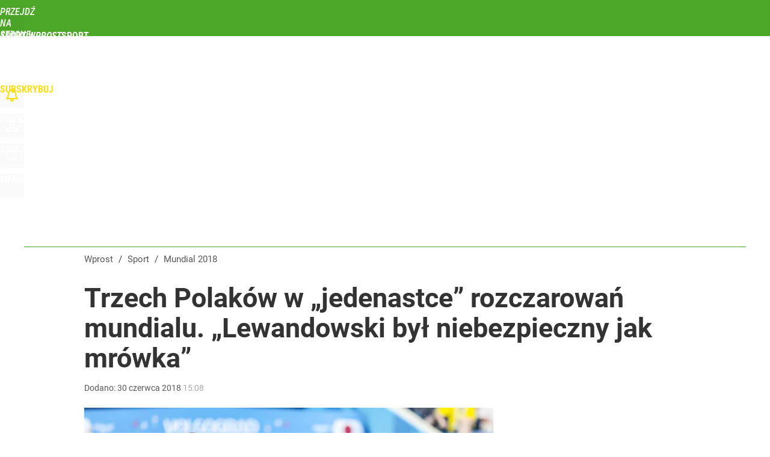

--- FILE ---
content_type: text/html; charset=utf-8
request_url: https://sport.wprost.pl/user-info
body_size: 1630
content:
{"login":false,"block":"adb1sdhc0pvuhe0od3dlsqnsnso7hl021p3iir92h1732jak","sv":true,"id5":"[base64]","form":"<div class=\"login-custom-form\">                 \n    <div class=\"login-box disabled-select\">           \n    <form class=\"login-form\" method=\"post\" action=\"https:\/\/embed.wprost.pl\/sso\/p\/10\/\">\n        <fieldset>  \n        <legend>Logowanie<\/legend>    \n            <label for=\"username\">Login lub email<\/label>\n            <input type=\"text\" id=\"username\" placeholder=\"Podaj login lub email\" name=\"login\" required=\"required\" autocomplete=\"username\"> \n            <label for=\"password\">Has\u0142o<\/label>               \n            <input type=\"password\" id=\"password\" placeholder=\"Podaj has\u0142o\" name=\"password\" required=\"required\" autocomplete=\"current-password\"> \n        <\/fieldset>                                             \n        <button type=\"submit\" class=\"button button-action\">Zaloguj<\/button>\n        <input type=\"hidden\" name=\"token\" value=\"cac7a729c31c189361c9def574ef747b\">\n        <input class=\"button\" type=\"hidden\" id=\"form_referrer\" name=\"referrer\" value=\"\">\n    <\/form> \n    <div class=\"login-links disabled-select\">           \n        <a href=\"https:\/\/profil.wprost.pl\/przypomnij-haslo\" class=\"login-link-remind\" rel=\"nofollow\">Przypomnij has\u0142o<\/a>        <a href=\"https:\/\/www.wprost.pl\/regulamin\" class=\"login-link-regulations\" rel=\"nofollow\">Regulamin<\/a>   \n    <\/div>              \n        \n    <div id=\"soc-login-form\">\n    <fieldset class=\"disabled-select\">\n        <legend><span>Zaloguj si\u0119 <\/span>poprzez<span> serwisy spo\u0142eczno\u015bciowe<\/span>:<\/legend>  \n        <form method=\"post\" action=\"https:\/\/embed.wprost.pl\/sso\/f\/10\/\" class=\"inline\">\n            <input type=\"hidden\" id=\"form_token_f\" name=\"token\" value=\"cac7a729c31c189361c9def574ef747b\">\n            <input type=\"hidden\" id=\"form_referrer_f\" name=\"referrer\" value=\"\">\n            <button type=\"submit\" class=\"button facebook-button\"><\/button>\n        <\/form>          \n        <form method=\"post\" action=\"https:\/\/embed.wprost.pl\/sso\/t\/10\/\" class=\"inline\">\n            <input type=\"hidden\" id=\"form_token_t\" name=\"token\" value=\"cac7a729c31c189361c9def574ef747b\">\n            <input type=\"hidden\" id=\"form_referrer_t\" name=\"referrer\" value=\"\">\n            <button type=\"submit\" class=\"button twitter-button\"><\/button>\n        <\/form>\n        <form method=\"post\" action=\"https:\/\/embed.wprost.pl\/sso\/g\/10\/\" class=\"inline\">\n            <input type=\"hidden\" id=\"form_token_g\" name=\"token\" value=\"cac7a729c31c189361c9def574ef747b\">\n            <input type=\"hidden\" id=\"form_referrer_g\" name=\"referrer\" value=\"\">\n            <button type=\"submit\" class=\"button googleplus-button\"><\/button>\n        <\/form>  \n    <\/fieldset>   \n    <\/div>    \n    <\/div>\n            <div class=\"account-box disabled-select\">    \n        <strong>\n        <span>Nie masz konta?<br>Do\u0142\u0105cz i zyskaj!<\/span>   \n        <\/strong>\n                <a href=\"https:\/\/profil.wprost.pl\/nowe-konto\/?utm_source=sport.wprost.pl&utm_medium=header&utm_campaign=nowe-konto\" class=\"login-link-create button-action\" rel=\"nofollow\">Utw\u00f3rz konto<\/a>\n    <\/div>   \n    <\/div>","agreements_url":"https:\/\/profil.wprost.pl\/edytuj-zgody","deep_object":{"current":{"wprost":{"article":{"site_name":"Sport Wprost","host":"sport.wprost.pl","path":"\/mundial-2018\/10136108\/mundial-2018-trzech-polakow-w-jedenastce-rozczarowan.html","url":"https:\/\/sport.wprost.pl\/mundial-2018\/10136108\/mundial-2018-trzech-polakow-w-jedenastce-rozczarowan.html","id":10136108,"title":"Trzech Polak\u00f3w w \u201ejedenastce\u201d rozczarowa\u0144 mundialu. \u201eLewandowski by\u0142 niebezpieczny jak mr\u00f3wka\u201d","webtitle":"Mundial 2018. Trzech Polak\u00f3w w \u201ejedenastce\u201d rozczarowa\u0144","keywords":["mundial","mistrzostwa \u015bwiarta","rosja","m\u015b","pi\u0142ka no\u017cna","polska","lewandowski","krychowiak","reprezentacja"],"url_short":"https:\/\/sport.wprost.pl\/10136108","url_canonical":"https:\/\/sport.wprost.pl\/mundial-2018\/10136108\/mundial-2018-trzech-polakow-w-jedenastce-rozczarowan.html","container_path":"\/mundial-2018\/","container_title":"Mundial 2018","sponsored":0,"evergreen":0,"copyrighted":0,"payable":0,"premium":0,"word_count":248,"has_faq":0,"has_post":0,"has_quiz":0,"has_audio":0,"has_video":0,"has_recipe":0,"has_plugin":0,"has_gallery":0,"has_questioning":0,"has_presentation":0,"has_live_relation":0,"publisher":{"name":"Anna Mokrzanowska","id":2557},"author":"","categories":["Mundial 2018","Pi\u0142ka no\u017cna","Sport"],"image":{"width":2600,"preview":"large"},"publication":{"date":"2018-06-30","datetime":"2018-06-30T15:08:00+02:00","ts":1530364080,"day":"Sat","month":"Jun","year":"2018"}},"host_name":"sport.wprost.pl","site_name":"Sport Wprost"}}}}

--- FILE ---
content_type: text/html; charset=UTF-8
request_url: https://sport.wprost.pl/hits.php
body_size: -337
content:
{"share_get":{"count":0,"schema":"wprost"},"display_set":{"set":1,"event_set":{"display":1},"count":2,"tsht":1769234273,"pt":null,"dt":"d","schema":"wprost"},"message_get":{"error":2,"message":0,"schema":"wprost"}}

--- FILE ---
content_type: text/css
request_url: https://sport.wprost.pl/_static/ads-define-layout-sport-mundial-2018-c6cac2d28e216d0d27147865685afeac-content.css
body_size: 10063
content:
/*
sacy css cache dump 

This dump has been created from the following files:
    - <root>/_css/modules/ads.css
    - <root>/_css/define.css
    - <root>/_css/layout.css
    - <root>/wprost-sport/_css/sport.css
    - <root>/wprost/_css/headers/mundial-2018.css
*/


/* <root>/_css/modules/ads.css */
:root{--ad-area-bg:#f9f9f9;--ad-area-mob:#eee;--ad-area-color:#999}#CybotCookiebotDialog #CybotCookiebotDialogBodyButtonDecline:not(.CybotCookiebotDialogHide){display:block !important;visibility:visible !important}#CybotCookiebotDialog[data-tab=CybotCookiebotDialogNavDeclaration] #CybotCookiebotDialogBodyButtonDecline{display:none !important;visibility:hidden !important}div[id^=yoc_advertisement_message_above_container]{display:none !important;visibility:hidden !important}div[data-ad=genesis][data-type=gam][data-gam-ist=true]{position:absolute}div[data-genesis=ads-placeholder]{height:0;overflow:hidden}.box-aside.ad-aside{text-align:center;padding:0;margin:0;overflow:hidden}.box-aside.ad-aside.ad-empty .page-billboard,.box-aside.ad-aside.ad-empty .page-rectangle{box-sizing:border-box;background:var(--ad-area-bg);border:#eee 1px solid}.box-aside.ad-aside div[data-type=optad360video]{aspect-ratio:16/9 !important;min-height:unset !important;max-height:none !important;max-width:none !important;width:100% !important}.art-billboard.page-billboard-art-1:has(div[data-type=optad360video]){min-height:unset !important}.page-billboard{margin:0
auto;padding:0;text-align:center;width:1200px}.page-billboard div:first-child,.page-billboard img:first-child{display:block;margin:0
auto;text-align:center}.page-header .page-billboard{margin-top:0;padding:0}#element-landing-page .page-billboard{margin-bottom:40px;padding:0}.art-text .art-box-aside{text-align:center;padding:15px
0 20px;margin:0
0 1.4em}.art-text .art-box-aside{background:var(--ad-area-bg)}.art-text .art-box-aside.ad-aside-optad360video{margin-top:0}.art-text .art-box-aside:before{content:"Reklama";text-transform:uppercase;color:var(--ad-area-color);font-size:12px;font-weight:400;display:block}.art-text .art-box-aside .slot-intext{display:block;min-height:100px !important;margin:0
auto;position:relative}.art-text .art-box-aside .slot-intext.idmnet
iframe{position:absolute}.art-text .art-box-aside .slot-intext.idmnet .idmnet.gen-detect
iframe{position:relative}.art-text .art-box-aside .slot-intext div[id^=google_ads_iframe]{margin:0
auto}.art-text .art-box-aside.box-aside-floating{min-height:630px;overflow:unset}.art-text .art-box-aside.box-aside-floating .slot-intext{position:sticky;top:130px}div.not-rendered[data-ad=genesis][data-gam-cb=true]{display:none !important}@media (max-width:1195px){.art-text .art-box-aside.box-aside-floating .slot-intext{position:sticky;top:80px}}@media (max-width:800px){.art-text .art-box-aside.box-aside-floating .slot-intext{position:sticky;top:30vh}}.page-billboard div[data-type=optad360hb]{display:block !important}.art-billboard{padding:0
0 30px 100px}.art-content .art-billboard{padding-left:80px}.art-billboard.page-billboard-col{padding:0
0 30px}.art-text-relation-inner .art-billboard{padding-bottom:0}.art-billboard.page-billboard-art-1{min-height:300px}.art-billboard.page-billboard-art-1 .page-rectangle{max-width:680px;min-height:300px;margin:0}.art-billboard.page-billboard-art-1 .page-rectangle:first-child{float:left;text-align:left}.art-billboard.page-billboard-art-1 .page-rectangle:nth-child(2){float:right}.art-billboard.page-billboard-art-1 .page-rectangle iframe[style*="width:0px"],.art-billboard.page-billboard-art-1 .page-rectangle iframe[style*="width: 0px"]{position:absolute}.art-billboard.page-billboard-art-2{padding:0;line-height:1px}.center-column .art-billboard.page-billboard-art-1 .page-rectangle:first-child{width:48%;text-align:right}.center-column .art-billboard.page-billboard-art-1 .page-rectangle:nth-child(2){width:48%;text-align:left}.center-column .art-billboard.page-billboard-art-2{margin-left:100px}.page-billboard-art-2 div[data-ad]{max-height:none !important}.page-billboard-comments{margin-top:0;margin-bottom:40px}#content .left-column .page-billboard-comments{text-align:left}.device-mobile #ad-article-bottom{margin:0
auto;display:block !important}.device-mobile #ad-article-bottom.hidden{display:none !important}.page-header .box-aside.ad-aside{background:var(--page-header-ads-bg);padding:40px
0 var(--page-header-ads-bottom) 0}.page-header .box-aside.ad-aside.ad-aside-sticky{left:0;right:0;position:fixed;z-index:949999;box-shadow:none}.page-header .box-aside.ad-aside.ad-aside-sticky.pinned{box-shadow:0 0 10px rgba(0,0,0,.3);padding-bottom:40px}.page-header .box-aside.ad-aside.ad-aside-sticky-off{box-shadow:none;z-index:1}.page-header .page-billboard.page-billboard-1{padding:0;height:300px;position:relative;display:flex;align-items:center}.page-rectangle{text-align:center}.right-column .page-rectangle{padding:0;width:auto}.right-column .page-rectangle .page-rectangle-inner{margin:0;position:relative}.right-column .page-rectangle .page-rectangle-inner div[data-ad=genesis]{left:50%;position:relative;transform:translateX(-50%)}.right-column .page-rectangle .page-rectangle-inner div[data-ad=genesis]{display:block !important}.right-column .right-column-fix-inner .page-rectangle .page-rectangle-inner{display:inline-block !important}.page-ad-video{padding:0
0 0 100px}.page-ad-video .page-ad-video-inner{padding:0;margin:0}.page-ad-video .page-ad-video-inner .teads-inread,.page-ad-video .page-ad-video-inner .teads-inboard{margin-bottom:30px}.box-list li.box-list-item-ad,.box-list li.box-list-item-ad:hover{background:var(--ad-area-bg);padding:0;border:none;box-shadow:none}.box-list li.box-list-item-ad.box-list-item-ad-billboard,.box-list li.box-list-item-ad.box-list-item-ad-billboard:hover{background:0 0;height:auto !important}.box-list.box-list-tiles li.box-list-item-ad,.box-list.box-list-tiles li.box-list-item-ad:hover{background:#f6f6f6;margin:5px
0 0 5px}.box-list.box-list li.box-list-item-ad .page-rectangle{width:360px;max-height:300px;min-height:250px;overflow:hidden;margin:0
auto}.box-list.box-list li.box-list-item-ad .page-rectangle div:first-child,.box-list.box-list li.box-list-item-ad .page-rectangle img:first-child{display:block;margin:0
auto;text-align:center}.box-list.box-list li.box-list-item-ad .page-recommended{width:185px;max-height:300px;min-height:300px;overflow:hidden;margin:0
auto}.box-list.box-list li.box-list-item-ad .page-rectangle:before,.box-list.box-list li.box-list-item-ad .page-recommended:before{content:"";display:none}.box-list.box-list li.box-list-item-ad
.r{display:block;color:#ccc;font-size:11px;width:auto;height:12px;font-weight:400;font-style:normal;text-align:center;text-decoration:none;text-transform:uppercase;margin-top:5px}.box-list.box-list li.box-list-item-ad .page-rectangle .r:after{content:"/ reklama"}.box-list li.bli-tp-billboard,.box-list li.box-list-item-type-billboard{background:0 0}.box-list li.size-3x1.bli-tp-billboard,.box-list li.size-3x1.bli-tp-billboard:hover,.box-list li.size-3x1.box-list-item-type-billboard,.box-list li.size-3x1.box-list-item-type-billboard:hover{height:auto !important;width:auto;float:none}.box-list li.size-3x1.bli-tp-billboard .page-billboard,.box-list.box-list-rows li.size-3x1.bli-tp-billboard .page-billboard,.box-list.box-list-rows-lead li.size-3x1.bli-tp-billboard .page-billboard,.box-list.box-list-rows-large-lead li.size-3x1.bli-tp-billboard .page-billboard,.box-list li.size-3x1.box-list-item-type-billboard .page-billboard,.box-list.box-list-rows li.size-3x1.box-list-item-type-billboard .page-billboard,.box-list.box-list-rows-lead li.size-3x1.box-list-item-type-billboard .page-billboard,.box-list.box-list-rows-large-lead li.size-3x1.box-list-item-type-billboard .page-billboard{width:auto}.bl li.bli-tp-billboard{background:0 0}.bl li.size-3x1.bli-tp-billboard,.bl li.size-3x1.bli-tp-billboard:hover{height:auto !important;float:none;overflow:unset}.bl li.size-3x1.bli-tp-billboard .box-aside.ad-aside{height:400px;position:relative;overflow:unset}.bl li.size-3x1.bli-tp-billboard .box-aside.ad-aside .page-billboard{top:0;position:sticky}.bl li.size-3x1.bli-tp-billboard,.bl li.size-3x1.bli-tp-billboard:hover,.bl li.size-3x1.bli-tp-billboard .page-billboard,.bl.bl-rows li.size-3x1.bli-tp-billboard .page-billboard{width:auto}#articles-autoload .element-next-area .page-billboard{border-top:#f9f9f9 20px solid;padding:40px
0 0}#articles-autoload .element-next-area .page-billboard-inner{height:300px;display:flex;align-items:center}.sticky-wrapper .page-bottom-sticky{position:fixed;width:100%;bottom:-120px;height:150px}.sticky-wrapper .page-bottom-sticky.visible{position:relative;padding:4px
0 0;bottom:auto;height:auto;max-height:100px;overflow:hidden}.sticky-wrapper .close-ad{background:#fff url(/_i/icon-20-c-close-bold.png) center center no-repeat;background-size:20px;display:block;width:35px;height:35px;margin-top:-35px;float:right;z-index:2;box-shadow:-3px -3px 2px 0px rgba(0,0,0,.15);border-radius:5px 0 0}@media (min-width:1195px){.center-column .page-billboard-mgid{margin-bottom:40px}.page-billboard,.page-billboard-comments{min-height:300px;display:flex;justify-content:center;align-items:center;flex-direction:column}}@media (max-width:1200px){.page-billboard{width:auto;overflow-x:hidden}.page-header .page-billboard.page-billboard-1{height:150px;padding:0}}@media (max-width:1195px){.page-billboard-comments{background:var(--ad-area-mob);padding:1px
0;margin-top:10px;margin-bottom:30px}.page-billboard-comments .slot-dynamic{margin:0
auto}.center-column .art-billboard.page-billboard-art-2{margin-left:0}.ad-aside div[data-ad=genesis][data-type=mgid]{background:var(--ad-area-mob);padding:20px}.bli-ad .ad-aside div[data-ad=genesis][data-type=mgid]{padding:17px
0 18px}#content .left-column .page-billboard-comments{text-align:center}.art-billboard,.art-content .art-billboard{margin-left:0;padding-left:0;padding-right:0}.bl li.bli-ad,.bl li.bli-ad:hover{background:var(--ad-area-mob);color:var(--ad-area-color);min-height:1px;height:auto !important;width:100% !important;padding:0
!important;margin:0
0 20px;border-radius:0;float:none}.bl li.bli-ad .page-rectangle{max-height:none;min-height:auto;height:auto !important}.bl li.bli-ad
.r{display:none !important}.bl li.bli-ad.bli-tp-fullpage{display:none !important}}@media (max-width:840px){.art-content .box-aside.ad-aside{overflow:unset}.art-billboard.page-billboard-art-1 .page-rectangle,.art-billboard.page-billboard-art-1 .page-rectangle:first-child,.center-column .art-billboard.page-billboard-art-1 .page-rectangle:first-child{float:none;width:auto;max-width:none;margin:0
auto;text-align:center}.art-billboard.page-billboard-art-1{background:var(--ad-area-bg);padding:15px
0 20px 0;margin-bottom:24px;.page-rectangle:first-child div[data-ad=genesis]{margin:0
auto;position:sticky !important;top:8px}.page-rectangle:first-child div[data-ad=genesis].rendered-oversize-height{position:relative !important;overflow:hidden !important;top:auto}.page-rectangle:nth-child(2){display:none}}.art-billboard.page-billboard-art-1:before{content:"Reklama";text-transform:uppercase;color:var(--ad-area-color);font-size:12px;font-weight:400;display:block;margin-bottom:7px}.ad-slider-svr{margin-left:40px;margin-right:40px}.bl li.bli-ad,.bl li.bli-ad:hover{background:var(--ad-area-mob);color:var(--ad-area-color)}}@media (max-width:480px){.box-aside.ad-aside{overflow:unset}.page-billboard div[data-ad=genesis][data-type=plista]{margin-left:20px;margin-right:20px}.page-header .page-billboard.page-billboard-1{background-color:#f5f5f5}.art-billboard.page-billboard-art-1{background:var(--ad-area-mob);margin-left:-20px;margin-right:-20px}.page-billboard-art-2 div[data-ad] a._gen_ad_display,.page-billboard-art-2 div[data-ad]+div[data-ad]>div,.page-billboard-art-2 div[data-ad]+div[data-ad]>iframe{margin-bottom:20px !important}.page-billboard-comments{text-align:center;padding:52px
0 20px;height:600px;overflow:unset;position:relative}.page-billboard-mgid:before,.page-billboard-comments:after{content:"Następne polecane po reklamie";text-transform:uppercase;background-color:#fff;color:#444;font-size:15px;font-weight:400;display:block;line-height:38px;position:absolute;top:1px;left:0;right:0;word-spacing:2px}.page-billboard-mgid:before{content:"Więcej artykułów po reklamie";border-top:rgba(0,0,0,.1) 1px solid;position:relative}.page-billboard-comments div[data-ad=genesis],.page-billboard-comments div[data-ad=genesis]{position:sticky;top:20px}.page-billboard-comments .ad-aside div[data-ad=genesis][data-type=mgid]{padding:10px
20px}.bl li.bli-ad,.bl li.bli-ad:hover{width:calc(100% - -40px) !important;margin:0
-20px 20px}.art-text .art-box-aside{background:var(--ad-area-mob);margin-left:-20px;margin-right:-20px}.art-text .art-box-aside.ad-aside-optad360video{background:var(--ad-area-mob);padding:0;margin-bottom:20px}#articles-autoload .element-next-area .page-billboard{padding:0}#articles-autoload .element-next-area .page-billboard{background:var(--ad-area-mob);border-top:none !important;padding:0}#articles-autoload #element-next-area-0 .page-billboard{margin-top:0}#articles-autoload .element-next-area .page-billboard-element-next{overflow:unset}#articles-autoload .element-next-area .page-billboard-inner{height:450px;display:block;padding:10px
0}#articles-autoload .element-next-area .page-billboard-inner
div.slot{position:sticky;top:30vh}}@media (max-width:380px){.page-header .page-billboard-1.page-billboard-latests{background-color:#f0f0f0;padding:0}}@media (min-width:1195px) and (max-height:720px) and (orientation:landscape){.page-header .box-aside.ad-aside{padding-top:10px}.page-header .box-aside.ad-aside.ad-aside-sticky.pinned{padding-bottom:10px}}
/* <root>/_css/define.css */
html,body{margin:0;padding:0;cursor:default}body,a,table,input,select,textarea{outline:none}a
img{border:none}hr,.disabled{display:none}.hidden{display:none !important}.block{display:block}.flex{display:flex}.flex-wrap{display:flex;flex-wrap:wrap}.block-inline{display:inline-block}.inline{display:inline !important}.p-relative{position:relative}.p-absolute{position:absolute}.p-absolute-fill{position:absolute;top:0;left:0;right:0;bottom:0;width:100%;height:100%}.fl-left{float:left}.fl-right{float:right}.fl-none{float:none}.break,.clear{display:block !important;clear:both !important;height:0 !important;min-height:0 !important;max-height:0 !important;font-size:1px !important;line-height:0 !important;margin:0
!important;padding:0
!important}.cl-left{clear:left}.cl-right{clear:right}.cl-none{clear:none}.uppercase{text-transform:uppercase !important}.lowercase{text-transform:lowercase !important}.ta-left{text-align:left !important}.ta-right{text-align:right !important}.ta-center{text-align:center !important}.ta-justify{text-align:justify !important}.va-middle{vertical-align:middle !important}.va-sub{vertical-align:sub !important}.va-top{vertical-align:top !important}.pointer,.cr-pointer{cursor:pointer}.cr-default{cursor:default}.no-nowrap{white-space:nowrap !important}.no-border{border:none !important}.no-border-v,.no-border-vertical{border-top:none !important;border-bottom:none !important}.no-border-h,.no-border-horizontal{border-left:none !important;border-right:none !important}.no-border-top{border-top:none !important}.no-border-bottom{border-bottom:none !important}.no-background{background:transparent none !important}.no-bgimage{background-image:none !important}.resize-h{resize:horizontal !important}.resize-v{resize:vertical !important}.no-resize{resize:none !important}.no-scrollbar::-webkit-scrollbar-thumb{background:0 0}.no-transition{-webkit-transition:none !important;-moz-transition:none !important;-o-transition:none !important;-transition:none !important;transition:none !important}.no-shadow{-webkit-box-shadow:none !important;-moz-box-shadow:none !important;-o-box-shadow:none !important;-box-shadow:none !important;box-shadow:none !important}.no-scrollbar{-ms-overflow-style:none;scrollbar-width:none}.no-scrollbar::-webkit-scrollbar{width:0;height:0;background:0 0;opacity:0}.no-scroll{overflow:hidden !important}.no-wrap{white-space:nowrap}.scroll-x{overflow-x:scroll !important}.scroll-x-auto{overflow-x:auto !important}.scroll-y{overflow-y:scroll !important}.scroll-y-auto{overflow-y:auto !important}.t-overflow{overflow:hidden;white-space:nowrap;text-overflow:ellipsis}.disabled-select,.disabled-select:hover,.disabled-select:focus,.disabled-select:active{-webkit-tap-highlight-color:rgba(255,255,255,0);-webkit-touch-callout:none;-webkit-user-select:none;-moz-user-select:none;-ms-user-select:none;-o-user-select:none;user-select:none}.disabled-drag,.disabled-drag:hover,.disabled-drag:focus,.disabled-drag:active{-webkit-user-drag:none;-moz-user-drag:none;-o-user-drag:none}.mA{margin:auto !important}.mtopA{margin-top:auto !important}.mleftA{margin-left:auto !important}.mrightA{margin-right:auto !important}.mbottomA{margin-bottom:auto !important}.m0{margin:0
!important}.mtop0{margin-top:0 !important}.mleft0{margin-left:0 !important}.mright0{margin-right:0 !important}.mbottom0{margin-bottom:0 !important}.m5{margin:5px
!important}.mtop5{margin-top:5px !important}.mleft5{margin-left:5px !important}.mright5{margin-right:5px !important}.mbottom5{margin-bottom:5px !important}.m10{margin:10px
!important}.mtop10{margin-top:10px !important}.mleft10{margin-left:10px !important}.mright10{margin-right:10px !important}.mbottom10{margin-bottom:10px !important}.m15{margin:15px
!important}.mtop15{margin-top:15px !important}.mleft15{margin-left:15px !important}.mright15{margin-right:15px !important}.mbottom15{margin-bottom:15px !important}.m20{margin:20px
!important}.mtop20{margin-top:20px !important}.mleft20{margin-left:20px !important}.mright20{margin-right:20px !important}.mbottom20{margin-bottom:20px !important}.m25{margin:25px
!important}.mtop25{margin-top:25px !important}.mleft25{margin-left:25px !important}.mright25{margin-right:25px !important}.mbottom25{margin-bottom:25px !important}.m30{margin:30px
!important}.mtop30{margin-top:30px !important}.mleft30{margin-left:30px !important}.mright30{margin-right:30px !important}.mbottom30{margin-bottom:30px !important}.m35{margin:35px
!important}.mtop35{margin-top:35px !important}.mleft35{margin-left:35px !important}.mright35{margin-right:35px !important}.mbottom35{margin-bottom:35px !important}.m40{margin:40px
!important}.mtop40{margin-top:40px !important}.mleft40{margin-left:40px !important}.mright40{margin-right:40px !important}.mbottom40{margin-bottom:40px !important}.m45{margin:45px
!important}.mtop45{margin-top:45px !important}.mleft45{margin-left:45px !important}.mright45{margin-right:45px !important}.mbottom45{margin-bottom:45px !important}.m50{margin:50px
!important}.mtop50{margin-top:50px !important}.mleft50{margin-left:50px !important}.mright50{margin-right:50px !important}.mbottom50{margin-bottom:50px !important}.m55{margin:55px
!important}.mtop55{margin-top:55px !important}.mleft55{margin-left:55px !important}.mright55{margin-right:55px !important}.mbottom55{margin-bottom:55px !important}.m60{margin:60px
!important}.mtop60{margin-top:60px !important}.mleft60{margin-left:60px !important}.mright60{margin-right:60px !important}.mbottom60{margin-bottom:60px !important}.m-5{margin:-5px !important}.mtop-5{margin-top:-5px !important}.mleft-5{margin-left:-5px !important}.mright-5{margin-right:-5px !important}.mbottom-5{margin-bottom:-5px !important}.m-15{margin:-15px !important}.mtop-15{margin-top:-15px !important}.mleft-15{margin-left:-15px !important}.mright-15{margin-right:-15px !important}.mbottom-15{margin-bottom:-15px !important}.m-10{margin:-10px !important}.mtop-10{margin-top:-10px !important}.mleft-10{margin-left:-10px !important}.mright-10{margin-right:-10px !important}.mbottom-10{margin-bottom:-10px !important}.m-20{margin:-20px !important}.mtop-20{margin-top:-20px !important}.mleft-20{margin-left:-20px !important}.mright-20{margin-right:-20px !important}.mbottom-20{margin-bottom:-20px !important}.m-25{margin:-25px !important}.mtop-25{margin-top:-25px !important}.mleft-25{margin-left:-25px !important}.mright-25{margin-right:-25px !important}.mbottom-25{margin-bottom:-25px !important}.m-30{margin:-30px !important}.mtop-30{margin-top:-30px !important}.mleft-30{margin-left:-30px !important}.mright-30{margin-right:-30px !important}.mbottom-30{margin-bottom:-30px !important}.m-40{margin:-40px !important}.mtop-40{margin-top:-40px !important}.mleft-40{margin-left:-40px !important}.mright-40{margin-right:-40px !important}.mbottom-40{margin-bottom:-40px !important}.p0{padding:0
!important}.ptop0{padding-top:0 !important}.pleft0{padding-left:0 !important}.pright0{padding-right:0 !important}.pbottom0{padding-bottom:0 !important}.p5{padding:5px
!important}.ptop5{padding-top:5px !important}.pleft5{padding-left:5px !important}.pright5{padding-right:5px !important}.pbottom5{padding-bottom:5px !important}.p10{padding:10px
!important}.ptop10{padding-top:10px !important}.pleft10{padding-left:10px !important}.pright10{padding-right:10px !important}.pbottom10{padding-bottom:10px !important}.p15{padding:15px
!important}.ptop15{padding-top:15px !important}.pleft15{padding-left:15px !important}.pright15{padding-right:15px !important}.pbottom15{padding-bottom:15px !important}.p20{padding:20px
!important}.ptop20{padding-top:20px !important}.pleft20{padding-left:20px !important}.pright20{padding-right:20px !important}.pbottom20{padding-bottom:20px !important}.p25{padding:25px
!important}.ptop25{padding-top:25px !important}.pleft25{padding-left:25px !important}.pright25{padding-right:25px !important}.pbottom25{padding-bottom:25px !important}.p30{padding:30px
!important}.ptop30{padding-top:30px !important}.pleft30{padding-left:30px !important}.pright30{padding-right:30px !important}.pbottom30{padding-bottom:30px !important}.p35{padding:35px
!important}.ptop35{padding-top:35px !important}.pleft35{padding-left:35px !important}.pright35{padding-right:35px !important}.pbottom35{padding-bottom:35px !important}.p40{padding:40px
!important}.ptop40{padding-top:40px !important}.pleft40{padding-left:40px !important}.pright40{padding-right:40px !important}.pbottom40{padding-bottom:40px !important}.p45{padding:45px
!important}.ptop45{padding-top:45px !important}.pleft45{padding-left:45px !important}.pright45{padding-right:45px !important}.pbottom45{padding-bottom:45px !important}.p50{padding:50px
!important}.ptop50{padding-top:50px !important}.pleft50{padding-left:50px !important}.pright50{padding-right:50px !important}.pbottom50{padding-bottom:50px !important}.p55{padding:55px
!important}.ptop55{padding-top:55px !important}.pleft55{padding-left:55px !important}.pright55{padding-right:55px !important}.pbottom55{padding-bottom:55px !important}.p60{padding:60px
!important}.ptop60{padding-top:60px !important}.pleft60{padding-left:60px !important}.pright60{padding-right:60px !important}.pbottom60{padding-bottom:60px !important}.w10{width:10px}.w20{width:20px}.w30{width:30px}.w40{width:40px}.w45{width:45px}.w50{width:50px}.w60{width:60px}.w70{width:70px}.w80{width:80px}.w90{width:90px}.w100{width:100px}.w110{width:110px}.w120{width:120px}.w130{width:130px}.w140{width:140px}.w150{width:150px}.w200{width:200px}.w220{width:220px}.w250{width:250px}.w300{width:300px}.w350{width:350px}.w360{width:360px}.w400{width:400px}.w450{width:450px}.w480{width:480px}.w500{width:500px}.w550{width:550px}.w600{width:600px}.w650{width:650px}.w700{width:700px}.w750{width:750px}.w800{width:800px}.w5p{width:5%}.w10p{width:10%}.w20p{width:20%}.w25p{width:25%}.w30p{width:30%}.w33p{width:33%}.w40p{width:40%}.w45p{width:45%}.w50p{width:50%}.w60p{width:60%}.w66p{width:66%}.w70p{width:70%}.w75p{width:75%}.w80p{width:80%}.w90p{width:90%}.w100p{width:100%}.wAv{width:-moz-available;width:-webkit-fill-available}.h10{height:10px}.h20{height:20px}.h30{height:30px}.h40{height:40px}.h45{height:45px}.h50{height:50px}.h60{height:60px}.h70{height:70px}.h80{height:80px}.h90{height:90px}.h100{height:100px}.h120{height:120px}.h150{height:150px}.h200{height:200px}.h250{height:250px}.h300{height:300px}.h350{height:350px}.h400{height:400px}.h450{height:450px}.h500{height:500px}.h550{height:550px}.h50v{height:50vh}.h60v{height:60vh}.h70v{height:70vh}.h80v{height:80vh}.h90v{height:90vh}.h100v{height:100vh}.v40p{opacity:0}.scroll-40p .v40p,.scroll-50p .v40p,.scroll-60p .v40p,.scroll-70p .v40p,.scroll-80p .v40p,.scroll-90p .v40p,.scroll-100p
.v40p{opacity:1}.fs-normal{font-weight:400;font-style:normal}.fs-bold{font-weight:700}.fs-italic{font-style:italic}.cl-silver{color:#ccc}.cl-gray{color:#999}.cl-red{color:red}.block-logged-in,.block-not-logged-in,.block-subscription-true,.block-subscription-false,body[data-logged=false] .block-logged-in,body[data-logged=true] .block-not-logged-in{display:none !important}body[data-logged=true] .block-logged-in,body[data-logged=false] .block-not-logged-in,body[data-logged=true][data-subscription=true] .block-subscription-true{display:block !important}body[data-logged=true] .block-logged-in,body[data-logged=false] .block-not-logged-in,body[data-logged=true][data-subscription=false] .block-subscription-false,body[data-logged=false][data-subscription=false] .block-subscription-false{display:block !important}#google_pubconsole_console{z-index:99999999998 !important}#fb-root{position:absolute;top:-10000px;width:0;height:0}#element .element-article .optAdIns.rendered-opt{margin-bottom:30px !important}@media (max-width:480px){.hide-480{display:none !important}}
/* <root>/_css/layout.css */
:root{--content-top:0px;--content-width:1200px;--soc-icon-facebook:url(/_i/icon-20-a-soc-facebook.png);--soc-icon-twitter:url(/_i/icon-20-a-soc-twitter.png);--soc-icon-google:url(/_i/icon-20-a-soc-google.png);--soc-color-facebook:#3b5998;--soc-color-twitter:#55acee;--soc-color-google:#dd4b39;--genesis-close-icon:url(/_i/icon-20-c-close.png)}html,body{padding:0;margin:0}body{overflow:hidden;overflow-y:scroll !important;text-rendering:auto}body.scroll{overflow-y:scroll !important}body.no-scroll{overflow:hidden !important}body,input,button,select,textarea,th,td{font-family:"Roboto Condensed",Arial,sans-serif;font-size:17px;font-weight:300}.page-wrapper{position:relative;padding:var(--content-top) 0 0 0;margin:0;z-index:1}body.wait{background-image:url(/_i/loaders/loader-sqr-1-white.gif);background-repeat:no-repeat;background-position:center center;background-attachment:fixed}noscript.inf{background:rgba(255,255,255,.4);position:fixed;overflow:hidden;padding:0;margin:0;top:0;left:0;right:0;bottom:0;z-index:100000;user-select:none}noscript
span{background:rgba(255,255,255,.95);display:block;position:absolute;overflow:hidden;padding:80px
40px;margin:-110px 0 0 -180px;top:50%;left:50%;width:280px;line-height:30px;font-size:20px;font-weight:400;text-align:center;text-shadow:#fff 1px 1px 0;box-shadow:0 0 10px rgba(0,0,0,.3);border-radius:3px}#content{min-height:1000px;background:#fff}#content
.wrapper{width:var(--content-width);margin:0
auto}#content .wrapper.wrapper-box-flex{width:auto;margin:0
20px}#content .bottom-section{padding:40px
0;margin:0
auto;width:1200px}#content .bottom-section:after,#content .bottom-section:before{clear:both;content:"";display:table;line-height:0}#footer{visibility:hidden}.line{border-top:#f9f9f9 20px solid}.fullpage{padding:0;margin:0;position:relative}#profile{background:#f9f9f9}#page-profile .comments ul.level-1{padding-bottom:0;border-bottom:none}#page-profile .comments ul li header .comment-user-thumb{background:0 0}.item-author{display:block;margin:0;padding:0}.item-author,.item-author
a{color:#999;font-size:12px;font-weight:400;font-style:normal;line-height:40px;text-align:left}.item-author
i{font-style:normal}.item-author
img{background:#ccc;object-fit:scale-down;display:block;float:left;width:40px;height:40px;margin:0
20px 0 0;padding:0;border-radius:100%}.figure-ratio{background:#333;border-radius:5px;position:relative}#element .element-article-video .figure-ratio{background:0 0}.figure-ratio
img{display:block;height:auto;width:100%;min-height:100px}.figure-ratio video,.figure-ratio
iframe{border-radius:5px;border:none;height:100%;left:0;position:absolute;top:0;width:100%;overflow:hidden}.slot-recommends{display:block;margin:0
auto}#section-main-list:after{clear:both;content:"";display:table;line-height:0}#section-main-list .wrapper-box-default,#section-main-list .wrapper-box-flex{overflow:hidden}#section-popular-list{background:#f9f9f9;padding:40px
0 0;margin-bottom:40px}#section-popular-list:after{clear:both;content:"";display:table;line-height:0}#section-popular-list .wrapper-box-default,#section-popular-list .wrapper-box-flex{overflow:hidden}#grelement.visible,.grelement.visible{background:rgba(255,255,255,.9);position:fixed;z-index:60;bottom:0;right:0;left:0;top:0;box-shadow:0 0 20px #fff;transition:all .5s linear;user-select:none}#grelement.visible iframe,.grelement.visible
iframe{position:absolute;z-index:62;left:50%;top:50%;margin:0;transform:translate(-50%,-50%)}.box-questioning{opacity:0}.highlight{background:rgba(255,222,0,.5);border-radius:3px}.genesis-layer.visible{background:rgba(51,51,51,.3);top:0;left:0;width:100vw;height:100vh;position:fixed;transform:translateZ(0);opacity:1}.genesis-layer{right:0;bottom:0;width:0;height:0;display:none;overflow:hidden;z-index:999998;transition:opacity .5s linear;opacity:0}.genesis-window.visible{opacity:1}.genesis-window{top:50%;left:50%;width:600px;height:600px;max-width:100vw;max-height:100vh;position:fixed;overflow:hidden;z-index:999998;transform:translate3d(-50%,-50%,0);transition:opacity .3s linear;border-radius:3px;box-shadow:2px 2px 40px rgba(51,51,51,.15);opacity:0}.genesis-window .close-button{background:var(--genesis-close-icon) center center no-repeat;top:0;right:0;width:40px;height:40px;cursor:pointer;position:absolute;transition:opacity .2s linear;opacity:.4;z-index:1}.genesis-window .close-button:hover{opacity:1}.page-layout{position:relative}body.test-server:after{content:'Strona testowa';position:fixed;bottom:0;left:0;right:0;z-index:9999999;background:#efd103;padding:4px;font-size:14px;text-align:center;box-shadow:0 0 10px rgba(0,0,0,.3);text-transform:uppercase}.sticky-wrapper{background:#fff;display:block;left:0;right:0;bottom:0;position:fixed;z-index:950000;box-shadow:0 0 6px rgba(0,0,0,.3)}body.header-expanded .sticky-wrapper{bottom:-170px !important;transition:bottom .3s linear}@media (min-width:1200px){.wrapper-bl-flex{width:auto !important}}@media (max-width:1280px){#bottom-fixed-bar
.arr{background-color:transparent !important;background-image:url(/_i/icon-20-c-arrow-left.png);top:0;left:0;margin:0;height:40px;width:40px;opacity:0}#bottom-fixed-bar .arr.arr-r{background-image:url(/_i/icon-20-c-arrow-right.png);left:auto;right:0;margin:0}}@media (max-width:1200px){#content .bottom-section{width:auto}}@media (max-width:1195px){body{overflow-x:hidden}.header-expanded div[id^=oa-360-],.share-layer-visible div[id^=oa-360-]{z-index:0 !important}#content
.wrapper{width:800px}#content .bottom-section{border:none}#content #bottom-list{margin-top:20px;margin-bottom:20px}.page-rectangle-1:before,.page-rectangle-2:before{text-align:center}.page-ad-video{padding:0}.issue-index
li.item{padding:30px
20px 30px 100px}.issue-index li.item span.page-no,.issue-index li.item
span.payable{top:30px}.issue-index li.item
a.title{width:auto;margin-right:0;margin-bottom:10px;padding-right:100px;float:none}.issue-index li.item .art-authors{margin-top:15px;width:602px}.issue-index li.item .art-authors
li{float:left;clear:none}#content .wrapper.wrapper-box-flex{width:auto;margin:0
10px}#bottom-fixed-bar{display:none !important}}@media (max-width:860px){#content .page-box.box-20
.wrapper{margin:0
40px !important;width:auto}}@media (max-width:840px){#content
.wrapper{width:auto !important;margin:0
!important}#content .wrapper.wrapper-box-flex{margin:0
10px !important}#content .bottom-section{width:auto}.issue-index
li.item{padding:20px
20px 20px 100px}.issue-index li.item span.page-no,.issue-index li.item
span.payable{top:20px}.issue-index li.item
a.title{padding-right:80px}}@media (max-width:780px){.box-list li.box-list-item.box-list-item-rwd-box .news-image .news-breaking-label{left:10px !important;right:10px !important;bottom:20px !important;font-size:20px !important;line-height:20px !important;padding:4px
10px !important}}@media (max-width:720px){.issue-index li.item .art-authors{width:300px}.box-list li.box-list-item-issue .issue-cover div h3 a,.box-list li.box-list-item-issue .issue-cover div h3 a:hover{font-size:22px;font-weight:400;line-height:27px}}@media (max-width:480px){.ad-slider-svr{margin-left:20px;margin-right:20px}#content .page-box.box-20
.wrapper{margin:0
20px !important;width:auto}}@media (max-height:560px){#bottom-fixed-bar{display:none !important}}
/* <root>/wprost-sport/_css/sport.css */
:root{--page-primary-bg:#4da829;--page-primary-variant-bg:#267613;--page-secondary-bg:#ffd147}body{--header-bg:var(--page-primary-bg);--header-expand-bg:var(--page-primary-variant-bg);--header-button-selected-bg:var(--page-primary-variant-bg);--page-header-bg:var(--page-primary-variant-bg);--page-header-color:#fff}.page-box{--page-box-header-color:var(--page-primary-bg);--page-box-header-line-color:var(--page-primary-bg)}.timeline{--timeline-point-color:var(--page-primary-variant-bg)}.arrows-bar{--arrows-hover:var(--page-primary-variant-bg);--arrows-selected-bg:var(--page-primary-bg)}.footer{--footer-button-hover:var(--page-primary-bg)}.timeline{--timeline-color:transparent;--timeline-color2:#f9f9f9;--timeline-title-color:#333;--timeline-title-focus-color:#000;--timeline-header-title-color:#333;--timeline-header-border-color:var(--page-primary-bg);--timeline-header-border-width:2px;--timeline-scrollbar-active-track:#f5f5f5;--timeline-point-fweight:400;--timeline-point-color:var(--page-primary-bg)}.page-header{--page-header-bg:var(--page-primary-bg);--page-header-color:#fff}#header .h1 a:after{content:"Sport"}#content{min-height:300px}#element .element-article-normal{border-color:var(--page-primary-bg)}.box-aside.ad-aside.box-aside-bottom{padding:40px
0}.box-aside.ad-aside.box-aside-bottom a,.box-aside.ad-aside.box-aside-bottom a
img{display:block;margin:0
auto;width:1200px}.page-box .section-partners{margin:20px
0 0}.page-header .header-bar{border-top:rgba(255,255,255,.4) 1px solid}.sticky-nav
i{font-style:normal}.sticky-nav .snb-home{width:100%;display:block;background:var(--page-primary-bg) url(/_i/icon-20-a-arrow-left.png) no-repeat 20px center;color:#fff;line-height:40px;height:40px;font-size:16px;font-weight:600;text-align:center;text-decoration:none;text-transform:uppercase;transition:all .2s linear}@media (max-width:1280px){.box-aside.ad-aside.box-aside-bottom
a{margin:0
40px;width:auto}.box-aside.ad-aside.box-aside-bottom a
img{width:100%;margin:0}}@media (max-width:1200px){#header .header-nav-buttons{display:none}#header
div.left{width:auto}}@media (max-width:1195px){#right-list,#right-list-fresh,#middle-list li.box-list-item-6,#middle-list li.box-list-item-7,#middle-list li.box-list-item-8,#content .right-column,#content .right-column .page-rectangle-1,#content .right-column .page-rectangle-2,#content .right-column .page-rectangle-4{display:none !important}#header .soc-button{display:inline-block}.page-header div.header-bar .header-partners{right:20px}}@media (max-width:960px){#footer .links-1{padding:0}}@media (max-width:840px){.page-box .section-partners{margin:20px
0 0}}@media (max-width:520px){.bl li:not(.bli-rwd-box-large) .t i,.bl li:not(.bli-rwd-box-large) .t
em{color:#4da829}.page-header.page-header-pilka-nozna .hdr span:not(.header-button){display:none}}@media (max-width:480px){#page-box-4-39-11{padding-top:0 !important}}
/* <root>/wprost/_css/headers/mundial-2018.css */
.page-header-mundial2018.page-header-landing-page div.header-bar-area{background:#a30013 url(/_i/headers/20171205-header-ms-pilka-nozna-rosja-2018.jpg) no-repeat center -65px}.page-header-mundial2018 div.header-bar-area,.page-header-mundial2018.page-header-landing-page-collapsed div.header-bar-area{background:#a30013 url(/_i/headers/20171205-header-ms-pilka-nozna-rosja-2018.jpg) no-repeat center -250px;padding-top:155px;transition:background .5s linear}.page-header-mundial2018 div.header-bar{z-index:1}.page-header-mundial2018 div.header-bar-area:after{background:linear-gradient(rgba(163,0,19,0) 40%,rgba(163,0,19,.7) 70%,#a30013);position:absolute;top:0;left:0;right:0;bottom:0;content:""}.page-header-mundial2018.page-header-landing-page div.header-bar-area:after{background:linear-gradient(rgba(163,0,19,0) 20%,rgba(163,0,19,.7) 45%,#a30013)}.page-header-mundial2018.page-header div.header-bar h1,.page-header-mundial2018.page-header div.header-bar h1 a,.page-header-mundial2018.page-header div.header-bar h2,.page-header-mundial2018.page-header div.header-bar h2 a,.page-header-mundial2018.page-header div.header-bar strong.hdr,.page-header-mundial2018.page-header div.header-bar strong.hdr a,.page-header-mundial2018.page-header.page-header-landing-page .header-lead{color:#fff}.page-header-mundial2018.page-header-landing-page .header-lead{text-shadow:0 0 4px #a30013}.page-header-mundial2018.page-header-landing-page .header-more
span.button{background:0 0 !important;border:#fff 2px solid}.page-header-mundial2018 div.header-bar .header-bar-nav{bottom:30px}.page-header-mundial2018.page-header-landing-page div.header-bar .header-bar-nav{top:50px;bottom:auto}.page-header-mundial2018 div.header-bar .header-bar-nav ul li
a{color:#fff;text-transform:uppercase;border-bottom:transparent 2px solid}.page-header-mundial2018 div.header-bar .header-bar-nav ul li a:hover{color:#fff;border-color:#fff}.page-header-mundial2018 div.header-bar .header-bar-nav ul li.selected
a{color:#fac206;border-color:#fac206}.page-header-mundial2018 div.header-bar .header-bar-nav ul li.selected a:hover{color:#fac206;border-color:#fac206}.page-box-mundial-2018-top{background:#a30013 url(/_i/headers/20180612-header-ms-pilka-nozna-rosja-2018.jpg) no-repeat top center;padding:40px
0 20px;position:relative}.page-box-mundial-2018-top:before{background:linear-gradient(rgba(92,162,211,0) 20%,rgba(92,162,211,.7));position:absolute;top:0;left:0;right:0;bottom:0;content:""}.page-box-mundial-2018
.wrapper{background:#a30013 url(/_i/headers/20180612-header-stripe-main-mundial-rosja.jpg) no-repeat center center;background-size:cover !important;padding:0;width:1240px !important;position:relative}.page-box-mundial-2018-top
.wrapper{background:0 0}.page-box-mundial-2018 .page-box-header{border:none !important;text-align:center;height:100px;line-height:100px;vertical-align:middle}.page-box-mundial-2018 .page-box-header h2,.page-box-mundial-2018 .page-box-header h2 a,.page-box-mundial-2018 .page-box-header ul li
a{color:#fff !important}.page-box-mundial-2018 .page-box-header ul li:first-child
a{color:#ffd147 !important}.page-box-mundial-2018 .page-box-header h2 a,.page-box-mundial-2018 .page-box-header ul li
a{border-bottom:transparent 2px solid}.page-box-mundial-2018 .page-box-header h2 a:hover,.page-box-mundial-2018 .page-box-header ul li a:hover{color:#fff !important;border-bottom:#fff 2px solid}.page-box-mundial-2018 .page-box-header
h2{display:inline-block;height:60px;vertical-align:middle}.page-box-mundial-2018 .page-box-header h2
a{font-size:30px;font-weight:400;white-space:normal}.page-box-mundial-2018 .page-box-header
nav{position:static;display:inline-block;margin:0;height:60px;right:auto;top:auto;vertical-align:middle}.page-box-mundial-2018 .page-box-header nav
ul{display:inline}.page-box-mundial-2018 .page-box-header nav ul
li{margin-left:30px;white-space:nowrap}.page-box-mundial-2018 .page-box-header h2:before,.page-box-mundial-2018 .page-box-header nav:after,.page-box-mundial-2018 .page-box-header ul li:before{display:none}.page-box-mundial-2018 .wrapper .box-news-list{padding:0
20px 40px}.page-box-mundial-2018-top .wrapper .box-news-list{padding:0
20px 20px}.page-box-mundial-2018 .wrapper .box-news-list ul:after{clear:both;content:"";display:table;line-height:0}.page-box-mundial-2018 .wrapper .box-news-list,.page-box-mundial-2018 .wrapper .box-news-list li,.page-box-mundial-2018 .wrapper .box-news-list li .news-titlelead-wrapper{background:0 0 !important}.page-box-mundial-2018 .box-list li .news-titlelead-wrapper .news-title
strong{color:#fff !important}.page-box-mundial-2018 .box-list li.size-3x1p5 .news-titlelead-wrapper,.page-box-mundial-2018 .box-list li.box-list-item.box-list-item-rwd-box-large .news-data .news-titlelead-wrapper{background-image:linear-gradient(rgba(163,0,19,0),rgba(163,0,19,.6) 50%,rgba(163,0,19,.85) 80%,rgba(163,0,19,.95)) !important}.page-box-mundial-2018 .box-list li:hover .news-image a:after,.page-box-mundial-2018 .box-list li:hover .news-image i:after{background:rgba(163,0,19,.1) !important}.page-box-mundial-2018 .box-list li .item-author
img{box-shadow:0 0 5px #a30013}.page-box-mundial-2018 .item-author,.page-box-mundial-2018 .item-author
a{color:#fff}.page-box-mundial-2018 .item-containers
a{display:none}.page-box-mundial-2018:after,.page-box-mundial-2018 .wrapper:after,.page-box-mundial-2018 .wrapper .box-news-list ul:after{clear:both;content:"";display:table;line-height:0}.page-box-mundial-2018-sec-level{display:none;margin-top:-20px}.page-box-mundial-2018-top
table{border-collapse:collapse;text-align:center;margin:15px
auto 55px auto;cursor:pointer}.page-box-mundial-2018-top table
td{font-size:42px;font-weight:600;line-height:50px;color:#fff;text-align:left;vertical-align:middle}.page-box-mundial-2018-top table td.i,.page-box-mundial-2018-top table
td.m{text-align:center}.page-box-mundial-2018-top table td.r1,.page-box-mundial-2018-top table
td.t1{text-align:right}.page-box-mundial-2018-top table
td.m{width:60px}.page-box-mundial-2018-top table
td.i{width:80px}.page-box-mundial-2018-top table
td.r{width:40px}.page-box-mundial-2018-top table
td.t{width:390px}.page-box-mundial-2018-top table td.i
img{display:block;position:relative;margin:0
auto;padding:0}.page-box-mundial-2018-top
div.live{color:#fff;position:relative;height:40px;line-height:38px;margin:-20px 0;font-size:20px;font-weight:400;text-align:center;text-transform:uppercase;vertical-align:middle;cursor:pointer;z-index:1}.page-box-mundial-2018-top div.live
span{background:#ffd147;color:#333;display:inline-block;height:40px;text-align:center;margin:0;padding:0
20px;border-radius:5px}.page-box-mundial-2018-top div.live-before{line-height:35px;margin:-55px 0 15px}.page-box-mundial-2018-top div.live-before
span{height:20px;line-height:22px;font-size:13px;padding:0
10px;border-radius:3px}.page-box-mundial-2018-top div.live-before
i{display:inline-block;font-style:normal;padding-left:10px;height:40px;line-height:38px;vertical-align:inherit}.page-box-mundial-2018 div.upcoming-games{border-top:rgba(255,255,255,.5) 1px solid;padding:20px
0 0;margin:20px
0 -20px}.page-box-mundial-2018-top div.upcoming-games{margin:20px
0 30px}.page-box-mundial-2018 div.upcoming-games
.wrp{text-transform:uppercase;vertical-align:middle;line-height:22px;height:22px;font-size:14px;font-weight:400;overflow:hidden}.page-box-mundial-2018 div.upcoming-games,.page-box-mundial-2018 div.upcoming-games
a{color:#fff;text-decoration:none}.page-box-mundial-2018 div.upcoming-games
strong{background:#ffd147;color:#333;display:block;float:left;width:140px;text-align:center;border-radius:3px;margin:0
20px 0 0;cursor:pointer;transition:all .1s linear}.page-box-mundial-2018 div.upcoming-games strong:hover{background:#fff}.page-box-mundial-2018 div.upcoming-games
.w{float:left;width:1000px;overflow:hidden}.page-box-mundial-2018 div.upcoming-games
span.gm{font-weight:600}.page-box-mundial-2018 div.upcoming-games
b{display:block;float:left}.page-box-mundial-2018 div.upcoming-games b,.page-box-mundial-2018 div.upcoming-games
span.t{color:#ffd147;padding:0
10px 0 0}.page-box-mundial-2018 div.upcoming-games a
.gm{background:rgba(0,0,0,.3);padding:0
8px;margin:0
-8px;border-radius:3px;transition:all .2s ease-in-out}.page-box-mundial-2018 div.upcoming-games a:hover
.gm{background:rgba(0,0,0,.5)}.page-box-mundial-2018 div.upcoming-games span.gi,.page-box-mundial-2018 div.upcoming-games span.gi-first{white-space:nowrap;display:block;float:left}.page-box-mundial-2018 div.upcoming-games span.gi-first:before,.page-box-mundial-2018 div.upcoming-games span.gi:before{display:inline-block;content:"/";color:#fff;width:40px;text-align:center}.page-box-mundial-2018 div.upcoming-games span.gi-first:before{display:block;float:left}.page-box-mundial-2018 div.upcoming-games b:first-child:before,.page-box-mundial-2018 div.upcoming-games span.gi-first:first-child:before,.page-box-mundial-2018 div.upcoming-games span.gi.gi-0:before{display:none}.page-box-mundial-2018 div.upcoming-games
img{display:inline-block;height:16px;vertical-align:sub;border-left:transparent 10px solid;border-right:transparent 10px solid}.table-mundial-2018-item{border-top:#eee 1px solid;display:-webkit-flex;display:flex;-webkit-flex-wrap:wrap;justify-content:center;height:48px;line-height:48px;vertical-align:middle;padding:10px
0;position:relative}.table-mundial-2018-item.pointer{background:#f9f9f9;transition:background .5s linear}.table-mundial-2018-item.pointer:hover{background:#eee}.table-mundial-2018-item .table-mundial-2018-item-team{text-align:left;width:220px}.table-mundial-2018-item .table-mundial-2018-item-team.l{text-align:right}.table-mundial-2018-item .table-mundial-2018-item-team
img{display:block;margin:0
15px 0 0;float:left}.table-mundial-2018-item .table-mundial-2018-item-team.l
img{margin:0
0 0 15px;float:right}.table-mundial-2018-item .table-mundial-2018-item-time,.table-mundial-2018-item .table-mundial-2018-item-result{text-align:center;width:120px}.table-mundial-2018-item .table-mundial-2018-item-result{font-weight:600;font-size:25px}.table-mundial-2018-item .table-mundial-2018-item-time{color:#09f}.table-mundial-2018-item
a{background:#ffd147;color:#333;display:block;line-height:22px;height:22px;font-size:14px;font-weight:400;width:144px;text-align:center;text-transform:uppercase;text-decoration:none;vertical-align:middle;border-radius:3px;position:absolute;margin:0
0 0 -72px;bottom:-11px;left:50%;transition:background .5s linear;z-index:1}.table-mundial-2018-item-after
a{background:#f9f9f9;margin:0
0 0 -44px;width:84px}.table-mundial-2018-item-after:hover
a{background:#ffd147}.table-mundial-2018-item a i,.table-mundial-2018-item-after a
span{display:none}.table-mundial-2018-header
h2{color:#333;font-size:35px !important;font-weight:400 !important;line-height:35px !important;text-align:center;padding:70px
0 20px !important}.table-mundial-2018-header h2
a{color:#333;text-decoration-color:#eee;transition:all .1s linear}.table-mundial-2018-header h2 a:hover{color:#09f;text-decoration-color:#eee}.table-mundial-2018-header:first-child
h2{border-top:#eee 1px solid;margin-top:30px}.table-mundial-2018-header-2:first-child
h2{border-width:4px}.table-mundial-2018-date h2,.table-mundial-2018-date
h3{color:#333;text-align:center;padding:40px
0 10px !important}.table-mundial-2018-date h2 span,.table-mundial-2018-date h3
span{color:#777}.table-mundial-2018-buttons{line-height:70px}.table-mundial-2018-buttons
a.button{margin:0
10px;color:#fff}.table-mundial-2018-buttons a.button-line{margin:0;width:345px;clear:both}.bottom-section .sub-header-bottom-list{display:block}#page-mundial2018_galerie
#content{background:#717199}#page-mundial2018_galerie #content
.wrapper{position:relative;z-index:5}#page-mundial2018_galerie #section-main-list{background:#a30013 url(/_i/headers/20180612-header-ms-pilka-nozna-rosja-2018.jpg) no-repeat top center;position:relative}#page-mundial2018_galerie #section-main-list:after{background:linear-gradient(rgba(92,162,211,0) 20%,rgba(92,162,211,.7));content:"";position:absolute;bottom:0;left:0;right:0;top:30%;display:block}#page-mundial2018_galerie #section-main-list .box-list li .news-titlelead-wrapper{background-image:linear-gradient(rgba(163,0,19,0),rgba(163,0,19,.6) 50%,rgba(163,0,19,.85) 80%,rgba(163,0,19,.95)) !important}#page-mundial2018_galerie .arrows-expand-bar-next,#page-mundial2018_galerie .arrows-expand-bar-go-back{background:#dc091c}#page-mundial2018_galerie .bottom-section{border:none}@media (max-width:1195px){.page-header-mundial2018 div.header-bar .header-bar-nav li:last-child,.page-header-mundial2018 div.header-bar .header-bar-nav li.selected:last-child{display:none}.page-box-mundial-2018{width:100% !important;margin:0
0 20px !important}.page-box-mundial-2018
.wrapper{background-position:center center !important;background-size:cover !important;width:100% !important;padding:0}.page-box-mundial-2018 .wrapper .box-news-list{padding:0;width:100% !important}.page-box-mundial-2018 .wrapper .box-news-list
ul{width:800px;margin:0
auto;float:none}.page-box-mundial-2018 .page-box-header nav ul
li{margin-left:25px}.page-box-mundial-2018 .page-box-header nav ul li:last-child{display:none}.page-box-mundial-2018 .box-list li.box-list-item.box-list-item-rwd-box.rwd-box-1,.page-box-mundial-2018 .box-list li.box-list-item.box-list-item-rwd-box.rwd-box-2{margin-bottom:10px}.page-box-mundial-2018 .box-list li.box-list-item.box-list-item-rwd-row,.page-box-mundial-2018 .box-list li.box-list-item.box-list-item-rwd-simple-row,.page-box-mundial-2018 .box-list li.box-list-item.box-list-item-rwd-row .news-data,.page-box-mundial-2018 .box-list li.box-list-item.box-list-item-rwd-simple-row .news-data{background:0 0 !important}.page-box-mundial-2018 .wrapper:before{display:none}.page-box-mundial-2018-top
table{margin:5px
auto 45px auto}.page-box-mundial-2018-top table
td{font-size:35px;line-height:40px}.page-box-mundial-2018-top table
td.t{width:260px}.page-box-mundial-2018-top table
td.i{width:50px}.page-box-mundial-2018-top table td.i
img{height:40px;margin-right:0}.page-box-mundial-2018-top table td.i.i2
img{margin-left:0;margin-right:auto}.page-box-mundial-2018-top div.live-before{margin:-47px 0 7px}.page-box-mundial-2018 div.upcoming-games{width:800px;height:100px;margin:10px
auto 0 auto;padding-top:28px}.page-box-mundial-2018 div.upcoming-games
.wrp{height:60px}.page-box-mundial-2018 div.upcoming-games
.w{float:none;margin-top:40px;width:100%}#page-mundial2018_galerie #section-main-list .box-list li .news-titlelead-wrapper{background:0 0 !important}#page-mundial2018_galerie #section-main-list .box-list li .news-titlelead-wrapper
strong{color:#fff}}@media (max-width:840px){.page-box-mundial-2018 .wrapper .box-news-list
ul{width:auto !important}.page-box-mundial-2018 .page-box-header{height:125px}.page-box-mundial-2018 .page-box-header h2,.page-box-mundial-2018 .page-box-header
nav{display:block;text-align:center}.page-box-mundial-2018 .page-box-header
h2{height:80px;line-height:85px;padding:0;text-shadow:1px 1px 0 #a30013}.page-box-mundial-2018 .page-box-header
nav{height:25px;line-height:25px;margin:-5px 0 0}.page-box-mundial-2018 .page-box-header nav ul li:first-child{margin-left:0}.page-box-mundial-2018-top
table{margin:0
auto 35px auto}.page-box-mundial-2018-top table
td{font-size:25px;line-height:30px}.page-box-mundial-2018-top table
td.r{width:25px}.page-box-mundial-2018-top table
td.m{width:35px}.page-box-mundial-2018-top table
td.i{width:35px}.page-box-mundial-2018-top table td.i
img{height:30px}.page-box-mundial-2018-top table
td.t{width:260px}.page-box-mundial-2018-top div.live-running
span{font-size:18px;height:30px;line-height:30px;border-radius:4px}.page-box-mundial-2018-top div.live-before{font-size:16px;margin:-40px 0 0}.page-box-mundial-2018 div.upcoming-games{width:auto;margin-left:40px;margin-right:40px}.table-mundial-2018-item{height:30px;line-height:30px}.table-mundial-2018-item .table-mundial-2018-item-team
img{width:30px}.table-mundial-2018-item .table-mundial-2018-item-time,.table-mundial-2018-item .table-mundial-2018-item-result{width:90px}.table-mundial-2018-item .table-mundial-2018-item-result{font-size:22px}.table-mundial-2018-item .table-mundial-2018-item-team{width:190px}.table-mundial-2018-item .table-mundial-2018-item-team
img{margin:0
7px 0 0}.table-mundial-2018-item .table-mundial-2018-item-team.l
img{margin:0
0 0 7px}.table-mundial-2018-date h2,.table-mundial-2018-date
h3{font-size:18px}.bottom-section .sub-header-bottom-list{display:none}.table-mundial-2018-item
a{font-size:11px;line-height:18px;bottom:-9px;height:18px;width:120px;margin:0
0 0 -60px}}@media (max-width:800px){.page-box-mundial-2018 .box-list li.box-list-item.box-list-item-rwd-simple-row .news-data{border-color:rgba(255,255,255,.5) !important}.page-header-mundial2018 div.header-bar .header-bar-nav{bottom:32px}.page-header-mundial2018.page-header-landing-page div.header-bar .header-bar-nav{top:48px}.page-header-mundial2018 div.header-bar .header-bar-nav
li.selected{display:inline-block}}@media (max-width:760px){.page-header-mundial2018 div.header-bar-area:after{background:linear-gradient(rgba(163,0,19,0) 20%,rgba(163,0,19,.7) 70%,#a30013)}.page-box-mundial-2018-top table
td{font-size:25px;line-height:30px}.page-header-mundial2018 div.header-bar .header-bar-nav li:nth-child(4),.page-header-mundial2018 div.header-bar .header-bar-nav li.selected:nth-child(4){display:none}}@media (max-width:660px){.page-header-mundial2018 div.header-bar .header-bar-nav{font-size:17px;bottom:16px}.page-header-mundial2018.page-header-landing-page div.header-bar .header-bar-nav{top:57px}.page-header-mundial2018.page-header-landing-page div.header-bar .header-lead{margin-top:0}.page-header-mundial2018 div.header-bar,.page-header-mundial2018.page-header-landing-page-collapsed div.header-bar{height:93px}.page-header-mundial2018 div.header-bar-area,.page-header-mundial2018.page-header-landing-page-collapsed div.header-bar-area{padding-top:123px}}@media (max-width:640px){.page-box-mundial-2018 .box-list li.box-list-item.box-list-item-rwd-box.rwd-box-1,.page-box-mundial-2018 .box-list li.box-list-item.box-list-item-rwd-box.rwd-box-2{margin-bottom:0}.page-box-mundial-2018 .page-box-header nav
ul{font-size:16px}.page-box-mundial-2018 .page-box-header nav ul li:first-child{margin-left:0}.page-box-mundial-2018 .page-box-header nav ul
li{margin-left:15px}.page-box-mundial-2018 div.upcoming-games{margin-top:0}.table-mundial-2018-header
h2{font-size:30px !important;line-height:30px !important;padding:50px
0 0 !important}.table-mundial-2018-item .table-mundial-2018-item-team{width:170px}.table-mundial-2018-item .table-mundial-2018-item-time,.table-mundial-2018-item .table-mundial-2018-item-result{width:70px}.table-mundial-2018-item .table-mundial-2018-item-result{font-size:20px}}@media (max-width:540px){.page-header-mundial2018 div.header-bar .header-bar-nav ul li,.page-header-mundial2018.page-header-landing-page div.header-bar .header-bar-nav ul
li{margin-left:0}.page-box-mundial-2018 .page-box-header{height:150px}.page-box-mundial-2018 .page-box-header nav ul
li{width:50%;display:block;float:left;margin:0;padding:0}.page-box-mundial-2018 .page-box-header nav ul li:first-child,.page-box-mundial-2018 .page-box-header nav ul li:nth-child(3){text-align:right}.page-box-mundial-2018 .page-box-header nav ul li
a{padding:0
10px}.page-box-mundial-2018-top table
td{font-size:22px;line-height:25px}.page-box-mundial-2018-top table
td.t{width:110px}.page-box-mundial-2018-top table
td.t.tsp{font-size:18px;line-height:20px}.table-mundial-2018-item{height:25px;line-height:25px}.table-mundial-2018-item .table-mundial-2018-item-team{width:165px}.table-mundial-2018-item .table-mundial-2018-item-team
img{width:25px}.table-mundial-2018-item .table-mundial-2018-item-team
img{margin:0
5px 0 0}.table-mundial-2018-item .table-mundial-2018-item-team.l
img{margin:0
0 0 5px}}@media (max-width:480px){.page-header-mundial2018 div.header-bar .header-bar-nav{display:block}.page-header-mundial2018 div.header-bar .header-bar-nav ul li,.page-header-mundial2018.page-header-landing-page div.header-bar .header-bar-nav ul
li{margin-right:10px}.page-box-mundial-2018 div.upcoming-games{width:auto;margin-left:20px;margin-right:20px}.page-box-mundial-2018 div.upcoming-games b,.page-box-mundial-2018 div.upcoming-games
span.t{padding:0
5px 0 0}.page-box-mundial-2018 div.upcoming-games
img{border-width:5px}.table-mundial-2018-item{margin-left:-10px;margin-right:-10px}.table-mundial-2018-item .table-mundial-2018-item-team{width:135px;font-size:14px}.table-mundial-2018-item .table-mundial-2018-item-time,.table-mundial-2018-item .table-mundial-2018-item-result{width:60px}.table-mundial-2018-item .table-mundial-2018-item-time{font-size:14px}.table-mundial-2018-item .table-mundial-2018-item-result{font-size:16px}.table-mundial-2018-item .table-mundial-2018-item-team
img{width:16px;margin-top:5px !important}.table-mundial-2018-date h2,.table-mundial-2018-date
h3{font-size:16px}.table-mundial-2018-header
h2{font-size:25px !important;line-height:25px !important}}@media (max-width:380px){.page-header-mundial2018 div.header-bar .header-bar-nav{left:10px;right:0}.page-box-mundial-2018 .page-box-header nav
ul{font-size:15px}.page-box-mundial-2018 .box-list li.box-list-item.box-list-item-rwd-box.rwd-box-1,.page-box-mundial-2018 .box-list li.box-list-item.box-list-item-rwd-box.rwd-box-2{margin-bottom:10px}.page-box-mundial-2018-top table
td.m{width:18px}}@media (max-width:355px){.page-header-mundial2018 div.header-bar .header-bar-nav{display:none}.table-mundial-2018-item .table-mundial-2018-item-team{width:115px}.table-mundial-2018-item .table-mundial-2018-item-team
img{display:none}}

--- FILE ---
content_type: text/plain; charset=utf-8
request_url: https://api.deep.bi/v1/streams/j7odeRmIZNFp/events
body_size: -69
content:
mkrwen04-2mamrqi